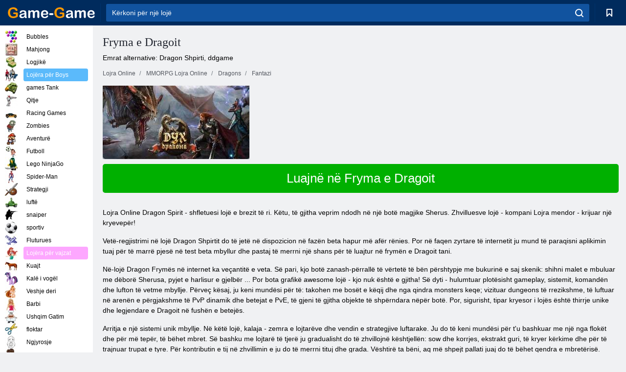

--- FILE ---
content_type: text/html; charset=utf-8
request_url: https://al.game-game.com/online-duhdrakona/
body_size: 11330
content:
<!DOCTYPE html>
<html lang="sq">
<head>
    <meta charset="utf-8">
    <meta name="viewport" content="width=device-width, initial-scale=1.0, maximum-scale=5.0, user-scalable=0">
    <title>Fryma e regjistrimit Dragon online. Luaj lojë falas online Dragon Shpirtin </title>
    <meta name="keywords" content="Dragon Shpirti lojë, lojë Fryma Dragon Shpirti Dragon lojë online, Dragon Fryma e regjistrimit online, luaj online lojë Dragon Frymën, Play Fryma Dragon ">
    <meta name="description" content="Lojë online Dragon Shpirti regjistrimi pagesë në lojë Dragon Shpirtit online. Luaj Dragon Fryma Online ">
    <link rel="SHORTCUT ICON" href="/favicon.ico">
    <link rel="icon" type="image/png" href="/ui/icons/favicon-16x16.png" sizes="16x16">
    <link rel="icon" type="image/png" href="/ui/icons/favicon-32x32.png" sizes="32x32">
    <link rel="icon" type="image/png" href="/ui/icons/android-chrome-192x192.png" sizes="192x192">
    <link rel="apple-touch-icon" href="/ui/icons/apple-touch-icon.png" sizes="180x180">
    <link rel="mask-icon" href="/ui/icons/safari-pinned-tab.svg">
    <link rel="manifest" id="pwa_manifest">


            
            <link rel="stylesheet" href="/ui/css/optimized/gg_mmorpg_game.min.css">
        
            <link rel="preconnect" href="https://pagead2.googlesyndication.com/">
    <link rel="preconnect" href="https://adservice.google.com/">
    <link rel="preconnect" href="https://googleads.g.doubleclick.net/">
    <link rel="preconnect" href="https://www.googletagservices.com/">
    <link rel="preconnect" href="https://tpc.googlesyndication.com/">
    <link rel="preconnect" href="https://www.googleadservices.com/">

    <base href="https://al.game-game.com">
    <link rel="alternate" type="application/rss+xml" title="RSS"
          href="https://al.game-game.com/rss.xml"/>
                                            <meta name="robots" content="index,follow"/>
                
                    
    

            <meta property="og:title" content="Fryma e regjistrimit Dragon online. Luaj lojë falas online Dragon Shpirtin "/>
        <meta property="og:description" content="Lojë online Dragon Shpirti regjistrimi pagesë në lojë Dragon Shpirtit online. Luaj Dragon Fryma Online ">
                        <meta property="og:image" content="/ui/css/images/"/>
            
                <script async src="https://pagead2.googlesyndication.com/pagead/js/adsbygoogle.js?client=ca-pub-2114578358135779"
     crossorigin="anonymous"></script></head>
<body>

<div id="mobile-header" class="mm-slideout"></div>
<div id="mobile-nav"></div>
<div id="offset-wrapper" class="mm-slideout">
    <div id="header">
        <div class="header__holder">
            <div class="container-fluid">
                <div class="row align-items-center">
                    <div class="d-lg-none mmenu-toggle col flex-flow-0">
                        <button aria-label="hamburger" class="btn btn-link">
							<span class="hamburger-box">
								<span class="hamburger-inner"></span>
							</span>
                        </button>
                    </div>
                    <div class="col flex-flow-0">
                        <div class="logo">
                            <a href="/" class="d-flex align-items-center"
                               title="Pa pagesë Lojërat Online">
                                <img src="/ui/img/logo.svg" title="Pa pagesë Lojërat Online" alt="Pa pagesë Lojërat Online">
                            </a>
                        </div>
                    </div>
                    <div class="col col-border-left col-typeahead">
                        <div class="typeahead__close d-lg-none">
                            <button class="btn btn-link">×</button>
                        </div>
                        <form method="GET" action="/searchgames/">
                            <div class="typeahead__field">
				                <span class="typeahead__query">
				                    <input class="form-control" type="text" name="q" value=""
                                           id="smsearch" placeholder="Kërkoni për një lojë" aria-labelledby="header"
                                           autocomplete="off">
				                </span>
                                <span class="typeahead__button">
				                    <button class="btn btn-link" aria-label="search" onclick="submit();">
				                    	<span class="icon">
				                    		<svg xmlns="http://www.w3.org/2000/svg" width="16.906" height="17"
                                                 viewBox="0 0 16.906 17">
											    <path d="M757.542,32.233l-3.085-3.1a7.517,7.517,0,1,0-5.981,2.987,7.464,7.464,0,0,0,4.561-1.559l3.085,3.1a1,1,0,0,0,1.42,0A1.014,1.014,0,0,0,757.542,32.233Zm-14.591-7.685a5.524,5.524,0,1,1,5.525,5.552A5.546,5.546,0,0,1,742.951,24.548Z"
                                                      transform="translate(-740.938 -16.969)"/>
											</svg>
				                    	</span>
				                    </button>
				                </span>
                            </div>
                            <div class="list-live"></div>
                        </form>
                    </div>
                    <div class="col flex-flow-0 d-lg-none ml-auto">
                        <button aria-label="search-toggle" class="btn btn-link search-toggle"
                                onclick="$('.header__holder .typeahead__query :text').focus();">
	                    	<span class="icon">
	                    		<svg xmlns="http://www.w3.org/2000/svg" width="16.906" height="17"
                                     viewBox="0 0 16.906 17">
								    <path fill="#fff"
                                          d="M757.542,32.233l-3.085-3.1a7.517,7.517,0,1,0-5.981,2.987,7.464,7.464,0,0,0,4.561-1.559l3.085,3.1a1,1,0,0,0,1.42,0A1.014,1.014,0,0,0,757.542,32.233Zm-14.591-7.685a5.524,5.524,0,1,1,5.525,5.552A5.546,5.546,0,0,1,742.951,24.548Z"
                                          transform="translate(-740.938 -16.969)"></path>
								</svg>
	                    	</span>
                        </button>
                    </div>


                                            <div style="display: none" class="pwa-button btn">⚡ Install as App</div>
                    

                    <div class="col flex-flow-0 col-border-left d-lg-block">
                        <ul class="row nav nav-icons flex-nowrap">
                            <li class="col col-12">
                                <a onclick="openMyGames()"
                                   class="btn btn-outline-primary d-flex align-items-center vplayer-btn-favorites"
                                   href="javascript:void(0)">
			        				<span class="icon">
			        					<svg xmlns="http://www.w3.org/2000/svg"
                                             xmlns:xlink="http://www.w3.org/1999/xlink" width="12" height="16.031"
                                             viewBox="0 0 12 16.031">
										    <path d="M1047,33a1,1,0,0,1-.71-0.293L1042,28.414l-4.29,4.292A1,1,0,0,1,1036,32V18a1,1,0,0,1,1-1h10a1,1,0,0,1,1,1V32a0.993,0.993,0,0,1-.62.924A0.966,0.966,0,0,1,1047,33Zm-5-7a1,1,0,0,1,.71.294l3.29,3.292V19h-8V29.586l3.29-3.292A1,1,0,0,1,1042,26Z"
                                                  transform="translate(-1036 -17)"/>
										</svg>
			        				</span>
                                    <span style="color: white;" class="count_con"></span>
                                </a>
                            </li>
                        </ul>
                    </div>
                    <!-- div class="col flex-flow-0 col-border-left d-none d-lg-block">
                        <ul class="row nav nav-icons flex-nowrap">
                            <li class="col col-4">
                                <a class="btn btn-outline-primary d-flex align-items-center" href="javascript:void(0)">
			        				<span class="icon">
			        					<svg xmlns="https://www.w3.org/2000/svg" xmlns:xlink="http://www.w3.org/1999/xlink" width="16" height="16" viewBox="0 0 16 16">
										    <path d="M826,18a8,8,0,1,0,8,8A8,8,0,0,0,826,18Zm-2.9,13.254a2.987,2.987,0,0,1,5.791,0A5.99,5.99,0,0,1,823.1,31.254ZM826,26a1,1,0,1,1,1-1A1,1,0,0,1,826,26Zm4.532,3.923a5,5,0,0,0-2.7-2.566,3,3,0,1,0-3.67,0,5,5,0,0,0-2.7,2.566A6,6,0,1,1,830.532,29.923Z" transform="translate(-818 -18)"/>
										</svg>
			        				</span>
                                    Войти
                                </a>
                            </li>
                            <li class="col col-4">
                                <a class="btn btn-outline-primary d-flex align-items-center" href="javascript:void(0)">
			        				<span class="icon">
			        					<svg xmlns="https://www.w3.org/2000/svg" xmlns:xlink="http://www.w3.org/1999/xlink" width="16" height="16" viewBox="0 0 16 16">
										    <path d="M947,18H933a1,1,0,0,0-1,1V33a1,1,0,0,0,1,1h14a1,1,0,0,0,1-1V19A1,1,0,0,0,947,18Zm-1,14H934V28h2v1a1,1,0,0,0,1,1h6a1,1,0,0,0,1-1V28h2v4Zm0-6h-3a1,1,0,0,0-1,1v1h-4V27a1,1,0,0,0-1-1h-3V20h12v6Zm-9-2h6a1,1,0,1,0,0-2h-6A1,1,0,1,0,937,24Z" transform="translate(-932 -18)"/>
										</svg>
			        				</span>
                                    История
                                </a>
                            </li>
                            <li class="col col-4">
                                <a class="btn btn-outline-primary d-flex align-items-center" href="javascript:void(0)">
			        				<span class="icon">
			        					<svg xmlns="https://www.w3.org/2000/svg" xmlns:xlink="http://www.w3.org/1999/xlink" width="12" height="16.031" viewBox="0 0 12 16.031">
										    <path d="M1047,33a1,1,0,0,1-.71-0.293L1042,28.414l-4.29,4.292A1,1,0,0,1,1036,32V18a1,1,0,0,1,1-1h10a1,1,0,0,1,1,1V32a0.993,0.993,0,0,1-.62.924A0.966,0.966,0,0,1,1047,33Zm-5-7a1,1,0,0,1,.71.294l3.29,3.292V19h-8V29.586l3.29-3.292A1,1,0,0,1,1042,26Z" transform="translate(-1036 -17)"/>
										</svg>
			        				</span>
                                    Закладки
                                </a>
                            </li>
                        </ul>
                    </div>

                    <div class="col flex-flow-0 col-border-left">
                        <a href="javascript:void(0)" class="link-favorite">
			        		<span class="icon">
				        		<svg xmlns="https://www.w3.org/2000/svg" viewBox="0 0 300 300" width="30" height="30">
									<path d="M165.5,108.2l-9.8,9.8c-1.9,1.9-4.7,2.6-7.2,2.1c-1.5-0.2-3-0.9-4.2-2.1l-9.8-9.8c-6.5-6.5-15.1-9.8-23.7-9.8
										s-17.2,3.3-23.7,9.8C74.2,121,74.4,141.6,87.3,156c13.2,14.7,49.6,45,62.7,55.8c13.1-10.8,49.4-41.1,62.7-55.8
										c13-14.4,13.1-35,0.3-47.8C199.9,95.1,178.6,95.1,165.5,108.2"/>
									<path d="M150,0C67.2,0,0,67.2,0,150s67.2,150,150,150s150-67.2,150-150S232.8,0,150,0 M224.2,166.4
										c-17,18.9-67,59.6-69.2,61.3c-1.5,1.2-3.3,1.8-5.1,1.7c-0.1,0-0.1,0-0.2,0c-1.7,0-3.5-0.6-4.9-1.7c-2.1-1.7-52.2-42.5-69.2-61.3
										C57.1,145.7,57.3,116,76,97.2c19.2-19.2,50.3-19.2,69.5,0l4.4,4.4l4.5-4.4c19.2-19.2,50.3-19.2,69.5,0
										C242.7,116,242.8,145.7,224.2,166.4"/>
								</svg>
							</span>
                        </a>
                    </div>
                    <div class="d-none d-lg-block col flex-flow-0">
                        <a href="javascript:void(0)" class="link-expand">
			        		<span class="icon">
								<svg xmlns="https://www.w3.org/2000/svg" viewBox="0 0 28.4 27.4" width="29" height="28">
									<path d="M28.4,19.1c0-0.9-0.7-1.6-1.5-1.6c-0.8,0-1.5,0.7-1.5,1.6v3.3l-6-6c-0.6-0.6-1.5-0.6-2.1,0
										c-0.6,0.6-0.6,1.5,0,2.1l6,6H20c-0.9,0-1.6,0.7-1.6,1.5c0,0.8,0.7,1.5,1.6,1.5h6.8c0.9,0,1.6-0.7,1.6-1.5c0,0,0,0,0-0.1
										c0,0,0-0.1,0-0.1L28.4,19.1L28.4,19.1z"/>
									<path class="st0" d="M9,16.4l-6,6v-3.3c0-0.9-0.7-1.6-1.5-1.6c-0.8,0-1.5,0.7-1.5,1.6l0,6.7c0,0,0,0.1,0,0.1c0,0,0,0,0,0.1
										c0,0.8,0.7,1.5,1.6,1.5h6.8c0.9,0,1.6-0.7,1.6-1.5c0-0.8-0.7-1.5-1.6-1.5H5.1l6-6c0.6-0.6,0.6-1.5,0-2.1C10.5,15.8,9.6,15.8,9,16.4
										"/>
									<path d="M19.4,11.1l6-6v3.3c0,0.9,0.7,1.6,1.5,1.6c0.8,0,1.5-0.7,1.5-1.6V1.6c0,0,0-0.1,0-0.1c0,0,0,0,0-0.1
										c0-0.8-0.7-1.5-1.6-1.5H20c-0.9,0-1.6,0.7-1.6,1.5C18.4,2.3,19.1,3,20,3h3.2l-6,6c-0.6,0.6-0.6,1.5,0,2.1
										C17.8,11.7,18.8,11.7,19.4,11.1"/>
									<path d="M5.1,3h3.2c0.9,0,1.6-0.7,1.6-1.5C9.9,0.7,9.2,0,8.4,0H1.6C0.7,0,0,0.7,0,1.5c0,0,0,0,0,0.1c0,0,0,0.1,0,0.1
										l0,6.7c0,0.9,0.7,1.6,1.5,1.6C2.3,9.9,3,9.2,3,8.3V5.1l6,6c0.6,0.6,1.5,0.6,2.1,0c0.6-0.6,0.6-1.5,0-2.1L5.1,3z"/>
								</svg>
							</span>
                        </a>
                    </div -->
                </div>
            </div>
        </div>
    </div>
    <section class="vp-dropdown">
        <div onclick="closeMyGames()" class="close"><i class="icon-cancel">
                <svg height="42" width="42">
                    <svg id="close-icon" xmlns="http://www.w3.org/2000/svg" viewBox="0 0 25 32">
                        <path d="M23.179 23.607c0 .446-.179.893-.5 1.214L20.25 27.25c-.321.321-.768.5-1.214.5s-.893-.179-1.214-.5L12.572 22l-5.25 5.25c-.321.321-.768.5-1.214.5s-.893-.179-1.214-.5l-2.429-2.429c-.321-.321-.5-.768-.5-1.214s.179-.893.5-1.214l5.25-5.25-5.25-5.25c-.321-.321-.5-.768-.5-1.214s.179-.893.5-1.214l2.429-2.429c.321-.321.768-.5 1.214-.5s.893.179 1.214.5l5.25 5.25 5.25-5.25c.321-.321.768-.5 1.214-.5s.893.179 1.214.5l2.429 2.429c.321.321.5.768.5 1.214s-.179.893-.5 1.214l-5.25 5.25 5.25 5.25c.321.321.5.768.5 1.214z"></path>
                    </svg>
                </svg>
            </i></div>

        <div class="bookmark-title">
            <svg height="18" width="18">
                <svg id="fav-icon" xmlns="http://www.w3.org/2000/svg" viewBox="0 0 32 32">
                    <path d="M16 29.714a1.11 1.11 0 0 1-.786-.321L4.071 18.643c-.143-.125-4.071-3.714-4.071-8 0-5.232 3.196-8.357 8.536-8.357 3.125 0 6.054 2.464 7.464 3.857 1.411-1.393 4.339-3.857 7.464-3.857 5.339 0 8.536 3.125 8.536 8.357 0 4.286-3.929 7.875-4.089 8.036L16.786 29.393c-.214.214-.5.321-.786.321z"></path>
                </svg>
            </svg>Bookmarks</div>
        <div class="vp-list vp-fav">
        </div>
    </section>
<div id="main">
    <div class="container-fluid">
        <div class="d-flex flex-nowrap position-relative">


            <div id="content" class="col-content">
                                                <div class="page-content">
                    <div class="h1">
    <h1>Fryma e Dragoit </h1>
</div>
<div class="alternative">Emrat alternative: Dragon Shpirti, ddgame </div>
<span itemscope class="breadcrumb__holder" itemtype="https://schema.org/BreadcrumbList">
        <nav class="breadcrumb">
            <span class="breadcrumb-item" itemprop="itemListElement" itemscope
                  itemtype="https://schema.org/ListItem">
                <a title="Lojra Online" itemprop="item" href="/">
                    <span itemprop="name">Lojra Online</span></a>
                <meta itemprop="position" content="1"/>
            </span>
                            <span class="breadcrumb-item" itemprop="itemListElement" itemscope
                    itemtype="https://schema.org/ListItem">
                    <a title="MMORPG Lojra Online" itemprop="item" href="mmorpg/">
                        <span itemprop="name">MMORPG Lojra Online</span></a>
                    <meta itemprop="position" content="2"/>
                </span>
                                         <span class="breadcrumb-item" itemprop="itemListElement" itemscope
                    itemtype="https://schema.org/ListItem">
                    <a title="Dragons MMORPG Lojra Online " itemprop="item" href="dragons-mmorpg_game/">
                        <span itemprop="name">Dragons </span></a>
                    <meta itemprop="position" content="2"/>
                </span>
                        <span class="breadcrumb-item" itemprop="itemListElement" itemscope
                    itemtype="https://schema.org/ListItem">
                    <a title="Fantasy MMORPG Lojra Online " itemprop="item" href="fantasy-mmorpg_game/">
                        <span itemprop="name">Fantazi </span></a>
                    <meta itemprop="position" content="2"/>
                </span>
                </nav>
</span>

<div class="game-description item-one clearfix">
    <div class="item-image">
        <a href="http://admrotate.iplayer.org/routing/262 "
           onClick="ga('_trackEvent', 'mmorpg go to game site', 'register', 'Fryma e Dragoit ');"
           rel="nofollow" target="_blank">
            <img src="/ui/css/images/mmorpg/226.jpg"
                 alt="Fryma e Dragoit ">
        </a>
    </div>
    <div class="text-center" style="text-align: left; margin-bottom: 30px;">
        <a href="http://admrotate.iplayer.org/routing/262 "
           onClick="ga('_trackEvent', 'mmorpg go to game site', 'register', 'Fryma e Dragoit ');"
           rel="nofollow" target="_blank" class="btn-play"> Luajnë në Fryma e Dragoit </a>
    </div>
    <div class="item-text" id="text_descr">
        <p> Lojra Online Dragon Spirit - shfletuesi lojë e brezit të ri. Këtu, të gjitha veprim ndodh në një botë magjike Sherus. Zhvilluesve lojë - kompani Lojra mendor - krijuar një kryevepër! </p>
<p> Vetë-regjistrimi në lojë Dragon Shpirtit do të jetë në dispozicion në fazën beta hapur më afër rënies. Por në faqen zyrtare të internetit ju mund të paraqisni aplikimin tuaj për të marrë pjesë në test beta mbyllur dhe pastaj të merrni një shans për të luajtur në frymën e Dragoit tani. </p>
<p> Në-lojë Dragon Frymës në internet ka veçantitë e veta. Së pari, kjo botë zanash-përrallë të vërtetë të bën përshtypje me bukurinë e saj skenik: shihni malet e mbuluar me dëborë Sherusa, pyjet e harlisur e gjelbër ... Por bota grafikë awesome lojë - kjo nuk është e gjitha! Së dyti - hulumtuar plotësisht gameplay, sistemit, komandën dhe lufton të vetme mbyllje. Përveç kësaj, ju keni mundësi për të: takohen me bosët e këqij dhe nga qindra monsters keqe; vizituar dungeons të rrezikshme, të luftuar në arenën e përgjakshme të PvP dinamik dhe betejat e PvE, të gjeni të gjitha objekte të shpërndara nëpër botë. Por, sigurisht, tipar kryesor i lojës është thirrje unike dhe legjendare e Dragoit në fushën e betejës. </p>
<p> Arritja e një sistemi unik mbyllje. Në këtë lojë, kalaja - zemra e lojtarëve dhe vendin e strategjive luftarake. Ju do të keni mundësi për t'u bashkuar me një nga flokët dhe për më tepër, të bëhet mbret. Së bashku me lojtarë të tjerë ju gradualisht do të zhvillojnë kështjellën: sow dhe korrjes, ekstrakt guri, të kryer kërkime dhe për të trajnuar trupat e tyre. Për kontributin e tij në zhvillimin e ju do të merrni tituj dhe grada. Vështirë ta bëni, aq më shpejt pallati juaj do të bëhet qendra e mbretërisë. </p>
<p> Luaj lojë online Dragon Shpirti parakohshme. E gjithë loja është e bazuar në betejat e sistemit në rritje një nga një dhe në grupe. </p>
<p> Këtu janë racat e ndryshme </p>
<p> • Njerëzit </p>
<p> • Elves </p>
<p> • Orcs </p>
<p> • E braktisur </p>
<p> Gjithashtu është e mundur në lojë Dragon Fryma, ju mund të zgjidhni një nga klasat e karakterit: </p>
<p> • healers </p>
<p> • Knights </p>
<p> • Magee </p>
<p> • Thieves </p>
<p> • Priftërinjtë </p>
<p> • [Gjahtarët _1_]
<p> • Warriors </p>
<p> Loja ka të gjitha llojet e taktikave betejat dhe armëve, shumë objekte dhe karakteristika të veçanta që ju lejon të ndihen të gjithë dinamikën e luftës. </p>
<p> Në të vetme PvP dhe PvE luftuar, dhe ju mund të krijojë një grup dhe të shikojnë betejën në ekran e shokëve dhe të armiqve të tyre, për të parë të gjitha veprimet e tyre në një fushën e betejës. </p>
<p> Betejat Grupi - kjo është një tipar i Shpirtit Dragon. </p>
<p> Për betejat e ekipit ofron një sistem: mbledhur deri pesë shokët e tij, duke vlerësuar aftësitë dhe kapacitetet e secilit prej tyre, ju duhet të zgjidhni një kundërshtar të denjë. Duke përdorur këtë taktikë, ju merrni më afër fitores vetë. </p>
<p> Luan një rol të rëndësishëm dhe vendin e betejës, për shkak të vendosjes duhur të lojtarëve në arenën varet fitoren tuaj: ju mund të zgjidhni një nga nëntë vendet e propozuara. </p>
<p> Këto vende janë në formën e dhoma per betejat njëpasnjëshme me krijesat më keq. Pas betejës, ju të kalojë në nivelin e ardhshëm e kompleksitetit. </p>
<p> Luaj lojë online Dragon Shpirti do të jetë interesante dhe të dashuruar e madhe enden nëpër dungeons misterioze në kërkim të thesarit. Designed për këtë speciale "zonave" që mund të luhet në ditën e dhjetë herë. </p>
<p> Gjithashtu, ju do të marrë një shpërblim. Kur çmimi i fundit, do të jetë e nevojshme për të luftuar "udhëheqës". Solo ju mund të vështirë të trajtojë atë. Dhe në këtë kohë vendimtare që ju mund të marr ndihmën e Dragoit Madhe, të cilat mund të arrihen në fushën e betejës. Këto krijesa madhështor dhe të fuqishëm janë gjithmonë të gatshëm për të ndihmuar lojtarët. </p>
<p> Game online Dragon Fryma ka shumë karakteristika të veçanta, njëra prej të cilave është krijimi i objekteve, armëve me cilësi të lartë dhe objekte. Nëse ju doni të rritur nivelin tuaj, pastaj të jenë të angazhuar në zbatimin e quests në lojë të cilat qindra, ose të marrë pjesë në betejë. </p>
<p> </p>     </div>
</div>

<style>
    #text_descr ol li, #text_descr ul li

    {list-style:disc!important; margin-left: 20px!important;}
</style>

<div class="text-center">
    <a href="http://admrotate.iplayer.org/routing/262 "
       onClick="ga('_trackEvent', 'mmorpg go to game site', 'register', 'Fryma e Dragoit ');"
       rel="nofollow" target="_blank" class="btn-play"> Luajnë në Fryma e Dragoit </a>
</div>

<div class="s10">&nbsp;</div>
<ul class="slider">
                        <li>
                <a href="#" onclick="return gsv('QKucMyyLNgo')">
                    <img alt="" src="//i2.ytimg.com/vi/QKucMyyLNgo/mqdefault.jpg" width="258" height="126">
                    <img alt="" style="position: absolute;left: 112px;bottom: 50px;"
                         src="/ui/css/images/playbutton.png" class="playbutton">
                </a>
            </li>
                    <li>
                <a href="#" onclick="return gsv('ubyXxVjC9fE')">
                    <img alt="" src="//i2.ytimg.com/vi/ubyXxVjC9fE/mqdefault.jpg" width="258" height="126">
                    <img alt="" style="position: absolute;left: 112px;bottom: 50px;"
                         src="/ui/css/images/playbutton.png" class="playbutton">
                </a>
            </li>
            
                    <li>
            <a href="#" onclick="return gsi('/ui/css/images/upload/226/f7367d5a1755f7f8df875705001f4a74_full.jpg')">
                <img alt="" src="/ui/css/images/upload/226/f7367d5a1755f7f8df875705001f4a74_mid.jpg" width="258" height="126">
            </a>
        </li>
                    <li>
            <a href="#" onclick="return gsi('/ui/css/images/upload/226/de93838ff412d05726548fd5991283be_full.jpg')">
                <img alt="" src="/ui/css/images/upload/226/de93838ff412d05726548fd5991283be_mid.jpg" width="258" height="126">
            </a>
        </li>
                    <li>
            <a href="#" onclick="return gsi('/ui/css/images/upload/226/5a34f19773509131dae89e4ad76e3515_full.jpg')">
                <img alt="" src="/ui/css/images/upload/226/5a34f19773509131dae89e4ad76e3515_mid.jpg" width="258" height="126">
            </a>
        </li>
                    <li>
            <a href="#" onclick="return gsi('/ui/css/images/upload/226/0ef07751da2afac2d1b76a3b5445bf44_full.jpg')">
                <img alt="" src="/ui/css/images/upload/226/0ef07751da2afac2d1b76a3b5445bf44_mid.jpg" width="258" height="126">
            </a>
        </li>
                    <li>
            <a href="#" onclick="return gsi('/ui/css/images/upload/226/2cdfaa49063d0164f6992c7d212c6d1e_full.jpg')">
                <img alt="" src="/ui/css/images/upload/226/2cdfaa49063d0164f6992c7d212c6d1e_mid.jpg" width="258" height="126">
            </a>
        </li>
                    <li>
            <a href="#" onclick="return gsi('/ui/css/images/upload/226/3a7d562265ffd4bc05d799e30458e79b_full.jpg')">
                <img alt="" src="/ui/css/images/upload/226/3a7d562265ffd4bc05d799e30458e79b_mid.jpg" width="258" height="126">
            </a>
        </li>
                    <li>
            <a href="#" onclick="return gsi('/ui/css/images/upload/226/6e023834b4e44fb7419510c4d0c9b0c6_full.jpg')">
                <img alt="" src="/ui/css/images/upload/226/6e023834b4e44fb7419510c4d0c9b0c6_mid.jpg" width="258" height="126">
            </a>
        </li>
                    <li>
            <a href="#" onclick="return gsi('/ui/css/images/upload/226/0137fc42aa3096ef94e2c2591c14383a_full.jpg')">
                <img alt="" src="/ui/css/images/upload/226/0137fc42aa3096ef94e2c2591c14383a_mid.jpg" width="258" height="126">
            </a>
        </li>
                    <li>
            <a href="#" onclick="return gsi('/ui/css/images/upload/226/ea7d84abdf4eb1b069001341ac87fa9f_full.jpg')">
                <img alt="" src="/ui/css/images/upload/226/ea7d84abdf4eb1b069001341ac87fa9f_mid.jpg" width="258" height="126">
            </a>
        </li>
                    <li>
            <a href="#" onclick="return gsi('/ui/css/images/upload/226/65a9a35eca9475ec6752c3db83836f37_full.jpg')">
                <img alt="" src="/ui/css/images/upload/226/65a9a35eca9475ec6752c3db83836f37_mid.jpg" width="258" height="126">
            </a>
        </li>
                    <li>
            <a href="#" onclick="return gsi('/ui/css/images/upload/226/d1233c4fb94d0558a59b887e2401300a_full.jpg')">
                <img alt="" src="/ui/css/images/upload/226/d1233c4fb94d0558a59b887e2401300a_mid.jpg" width="258" height="126">
            </a>
        </li>
                    <li>
            <a href="#" onclick="return gsi('/ui/css/images/upload/226/5e1356610c5fe376ef5aa3d98118d589_full.jpg')">
                <img alt="" src="/ui/css/images/upload/226/5e1356610c5fe376ef5aa3d98118d589_mid.jpg" width="258" height="126">
            </a>
        </li>
                    <li>
            <a href="#" onclick="return gsi('/ui/css/images/upload/226/8767403fb85332975b0328f6e3f6ccd7_full.jpg')">
                <img alt="" src="/ui/css/images/upload/226/8767403fb85332975b0328f6e3f6ccd7_mid.jpg" width="258" height="126">
            </a>
        </li>
                    <li>
            <a href="#" onclick="return gsi('/ui/css/images/upload/226/9035c71a3e132a2558d893675802f95a_full.jpg')">
                <img alt="" src="/ui/css/images/upload/226/9035c71a3e132a2558d893675802f95a_mid.jpg" width="258" height="126">
            </a>
        </li>
                    <li>
            <a href="#" onclick="return gsi('/ui/css/images/upload/226/8bb9d13a18a0054ca4cdb1776bee9019_full.jpg')">
                <img alt="" src="/ui/css/images/upload/226/8bb9d13a18a0054ca4cdb1776bee9019_mid.jpg" width="258" height="126">
            </a>
        </li>
    
</ul>
<div class="slider-image" id="preview">
</div>


<style>.bx-wrapper{max-width: 100%!important;}</style>
                                            <text class="game-description sidebar_foot clearfix">
                            <!--div class="h1"><h2 class="header"
                                                style="font-size: 22px;">Fryma e regjistrimit Dragon online</h2>
                            </div-->
                            <text class="item-text fs-12">
                                <span itemscope class="breadcrumb__holder" itemtype="https://schema.org/BreadcrumbList">
        <nav class="breadcrumb">
            <span class="breadcrumb-item" itemprop="itemListElement" itemscope
                  itemtype="https://schema.org/ListItem">
                <a title="Lojra Online" itemprop="item" href="/">
                    <span itemprop="name">Lojra Online</span></a>
                <meta itemprop="position" content="1"/>
            </span>
                                        <span class="breadcrumb-item" itemprop="itemListElement" itemscope
                      itemtype="https://schema.org/ListItem">
                    <a title="MMORPG Lojra Online" itemprop="item"
                       href="/tags/">
                        <span itemprop="name">MMORPG Lojra Online</span></a>
                    <meta itemprop="position" content="2"/>
                </span>
                                        <span class="breadcrumb-item" itemprop="itemListElement" itemscope
                      itemtype="https://schema.org/ListItem">
                    <a title="Fryma e Dragoit " itemprop="item"
                       href="/online-duhdrakona/">
                        <span itemprop="name">Fryma e Dragoit </span></a>
                    <meta itemprop="position" content="3"/>
                </span>
                    </nav>
</span>

                                                            </text>
                        </text>
                                        <!--F3:include href="blocks/top_tags.tpl"/-->

                </div>
            </div>
            <div class="col-sidebar" id="sidebar">
                


<div class="games">
    

    <style>

        #iprblock-53 {
            width: 178px !important;
            height: 500px !important;
        }

        #iprblock-53 ._ban {
            float: none;
            margin: 0 0 10px;
            background: none;
            padding: 0px !important;
            width: 178px !important;
            height: 89px !important;
            position: relative;
            overflow: hidden;
            -webkit-border-radius: 3px;
            -moz-border-radius: 3px;
            border-radius: 3px;
            -moz-background-clip: padding-box;
            -webkit-background-clip: padding-box;
            background-clip: padding-box;
            border: 0px !important;
        }

        #iprblock-53 ._ban:hover {
            text-decoration: none;
        }

        #iprblock-53 ._ban:hover a div {
            display: block;
        }

        #iprblock-53 ._ban a {
            position: relative;
            overflow: hidden;
            width: 125px;
            height: 93px;
            -webkit-border-radius: 3px;
            -moz-border-radius: 3px;
            border-radius: 3px;
            -moz-background-clip: padding-box;
            -webkit-background-clip: padding-box;
            background-clip: padding-box;
        }

        #iprblock-53 ._ban a span img {
            width: 178px !important;
            height: 89px !important;
        }

        #iprblock-53 ._ban a div {
            font-family: Arial, Helvetica, sans-serif;
            text-align: center;
            position: absolute;
            font-size: 1.2rem;
            bottom: 0;
            width: 178px;
            padding: 9px 3px !important;
            background: rgba(0, 0, 0, 0.6);
            -webkit-transition: bottom ease 0.2s;
            -moz-transition: bottom ease 0.2s;
            -ms-transition: bottom ease 0.2s;
            -o-transition: bottom ease 0.2s;
            color: #FFF;
            text-shadow: 0.5px 0.9px 1px rgba(0, 0, 0, 0.75);
            z-index: 2;
            -webkit-border-radius: 0 0 3px 3px;
            -moz-border-radius: 0 0 3px 3px;
            border-radius: 0 0 3px 3px;
            -moz-background-clip: padding-box;
            -webkit-background-clip: padding-box;
            background-clip: padding-box;
            font-weight: 500;
            display: none;
        }

    </style>

    <!--<div class="div_rek">

    </div>
    <div class="div_rek" id="left-banner-google">
         _efile('ads/!sidebar_bottom.txt')
    </div>-->
</div>


    <div class="categories">
        <ul>
                            <li>
                    <a class="c-42 " href="balls/" title="lojërat flluskë ">
                        <span class="image"></span>
                        <span class="text">Bubbles</span>
                    </a>
                </li>
                            <li>
                    <a class="c-66 " href="tags/486/" title="mahjong lojra ">
                        <span class="image"></span>
                        <span class="text">Mahjong</span>
                    </a>
                </li>
                            <li>
                    <a class="c-40 " href="logic/" title="Lojra logjikë ">
                        <span class="image"></span>
                        <span class="text">Logjikë</span>
                    </a>
                </li>
                            <li>
                    <a class="c-3 c-forboys" href="forboys/" title="Lojëra për Boys ">
                        <span class="image"></span>
                        <span class="text">Lojëra për Boys </span>
                    </a>
                </li>
                            <li>
                    <a class="c-7 " href="tags/525/" title="Tanke Online ">
                        <span class="image"></span>
                        <span class="text">games Tank </span>
                    </a>
                </li>
                            <li>
                    <a class="c-8 " href="shoot/" title="lojra të shtënat ">
                        <span class="image"></span>
                        <span class="text">Qitje </span>
                    </a>
                </li>
                            <li>
                    <a class="c-9 " href="racing/" title="Racing games ">
                        <span class="image"></span>
                        <span class="text">Racing Games</span>
                    </a>
                </li>
                            <li>
                    <a class="c-10 " href="tags/395/" title="lojra Zombie ">
                        <span class="image"></span>
                        <span class="text">Zombies </span>
                    </a>
                </li>
                            <li>
                    <a class="c-11 " href="brodilki/" title="Lojra aventurë ">
                        <span class="image"></span>
                        <span class="text">Aventurë </span>
                    </a>
                </li>
                            <li>
                    <a class="c-44 " href="tags/388/" title="games Futboll ">
                        <span class="image"></span>
                        <span class="text">Futboll </span>
                    </a>
                </li>
                            <li>
                    <a class="c-12 " href="tags/879/" title="Lojërat Lego NinjaGo ">
                        <span class="image"></span>
                        <span class="text">Lego NinjaGo </span>
                    </a>
                </li>
                            <li>
                    <a class="c-36 " href="tags/561/" title="lojra Spiderman ">
                        <span class="image"></span>
                        <span class="text">Spider-Man </span>
                    </a>
                </li>
                            <li>
                    <a class="c-14 " href="strategy/" title="strategji lojra ">
                        <span class="image"></span>
                        <span class="text">Strategji </span>
                    </a>
                </li>
                            <li>
                    <a class="c-15 " href="tags/530/" title="lojë me luftë ">
                        <span class="image"></span>
                        <span class="text">luftë </span>
                    </a>
                </li>
                            <li>
                    <a class="c-55 " href="tags/531/" title="lojërat snajper ">
                        <span class="image"></span>
                        <span class="text">snaiper </span>
                    </a>
                </li>
                            <li>
                    <a class="c-16 " href="sport/" title="lojra sportive ">
                        <span class="image"></span>
                        <span class="text">sportiv </span>
                    </a>
                </li>
                            <li>
                    <a class="c-17 " href="tags/495/" title="lojra Fluturimi ">
                        <span class="image"></span>
                        <span class="text">Fluturues</span>
                    </a>
                </li>
                            <li>
                    <a class="c-4 c-forgirls" href="forgirls/" title="Lojëra për vajzat ">
                        <span class="image"></span>
                        <span class="text">Lojëra për vajzat </span>
                    </a>
                </li>
                            <li>
                    <a class="c-18 " href="tags/831/" title="Lojërat me kuaj ">
                        <span class="image"></span>
                        <span class="text">Kuajt </span>
                    </a>
                </li>
                            <li>
                    <a class="c-19 " href="tags/680/" title="lojra kalë i vogël ">
                        <span class="image"></span>
                        <span class="text">Kalë i vogël </span>
                    </a>
                </li>
                            <li>
                    <a class="c-20 " href="tags/389/" title="Veshje deri lojra ">
                        <span class="image"></span>
                        <span class="text">Veshje deri </span>
                    </a>
                </li>
                            <li>
                    <a class="c-21 " href="tags/464/" title="lojra Barbie ">
                        <span class="image"></span>
                        <span class="text">Barbi </span>
                    </a>
                </li>
                            <li>
                    <a class="c-24 " href="tags/565/" title="lojra gatim ">
                        <span class="image"></span>
                        <span class="text">Ushqim Gatim </span>
                    </a>
                </li>
                            <li>
                    <a class="c-26 " href="tags/971/" title="Floktar Lojra ">
                        <span class="image"></span>
                        <span class="text">floktar </span>
                    </a>
                </li>
                            <li>
                    <a class="c-33 " href="tags/394/" title="lojra ngjyrosje ">
                        <span class="image"></span>
                        <span class="text">Ngjyrosje </span>
                    </a>
                </li>
                            <li>
                    <a class="c-25 " href="tags/425/" title="Përbëjnë games ">
                        <span class="image"></span>
                        <span class="text">kozmetikë </span>
                    </a>
                </li>
                            <li>
                    <a class="c-22539 " href="tags/1014/" title="Lojëra të ngrira ">
                        <span class="image"></span>
                        <span class="text">Të ngrira </span>
                    </a>
                </li>
                            <li>
                    <a class="c-22540 " href="tags/541/" title="Lojëra me blloqe me ngjyra ">
                        <span class="image"></span>
                        <span class="text">Blloqe me ngjyra </span>
                    </a>
                </li>
                            <li>
                    <a class="c-22 " href="tags/678/" title="Lojëra dinosaurësh ">
                        <span class="image"></span>
                        <span class="text">Dinosaurët </span>
                    </a>
                </li>
                            <li>
                    <a class="c-41 " href="tags/538/" title="lojra aventurë ">
                        <span class="image"></span>
                        <span class="text">Aventurë </span>
                    </a>
                </li>
                            <li>
                    <a class="c-5 c-forold" href="fortwo/" title="Lojëra për dy lojtarë në linjë ">
                        <span class="image"></span>
                        <span class="text">Lojëra për dy </span>
                    </a>
                </li>
                            <li>
                    <a class="c-38 " href="tags/544/" title="Fireboy dhe Watergirl games ">
                        <span class="image"></span>
                        <span class="text">Fireboy dhe Watergirl</span>
                    </a>
                </li>
                            <li>
                    <a class="c-62 " href="tags/918/" title="games Minecraft ">
                        <span class="image"></span>
                        <span class="text">Minecraft</span>
                    </a>
                </li>
                            <li>
                    <a class="c-22538 " href="tags/baby-hazel/" title="games Foshnja Hazel ">
                        <span class="image"></span>
                        <span class="text">Hazel Foshnja </span>
                    </a>
                </li>
                            <li>
                    <a class="c-22541 " href="cartoons/" title="Karikaturat lojra ">
                        <span class="image"></span>
                        <span class="text">Karikaturat lojra </span>
                    </a>
                </li>
                            <li>
                    <a class="c-34 " href="tags/965/" title="Lojra arsimore ">
                        <span class="image"></span>
                        <span class="text">Arsimor </span>
                    </a>
                </li>
                            <li>
                    <a class="c-35 " href="tags/559/" title="SpongeBob lojra ">
                        <span class="image"></span>
                        <span class="text">Spongebob</span>
                    </a>
                </li>
                            <li>
                    <a class="c-56 " href="tags/619/" title="games Farm ">
                        <span class="image"></span>
                        <span class="text">Fermë </span>
                    </a>
                </li>
                            <li>
                    <a class="c-53 " href="tags/611/" title="transformatorët lojra ">
                        <span class="image"></span>
                        <span class="text">Transformers </span>
                    </a>
                </li>
                            <li>
                    <a class="c-52 " href="tags/622/" title="Makina games ">
                        <span class="image"></span>
                        <span class="text">Makina</span>
                    </a>
                </li>
                            <li>
                    <a class="c-51 " href="tags/556/" title="Ben 10 lojra ">
                        <span class="image"></span>
                        <span class="text">Ben 10 </span>
                    </a>
                </li>
                            <li>
                    <a class="c-47 " href="tags/547/" title="Lojërat e arratisjes ">
                        <span class="image"></span>
                        <span class="text">Dhomë shpëtimi </span>
                    </a>
                </li>
                            <li>
                    <a class="c-1 c-forchildren" href="forchildren/" title="Lojëra për fëmijët ">
                        <span class="image"></span>
                        <span class="text">Lojëra për fëmijët </span>
                    </a>
                </li>
                            <li>
                    <a class="c-48 " href="tags/515/" title="lojra Mario ">
                        <span class="image"></span>
                        <span class="text">Mario </span>
                    </a>
                </li>
                            <li>
                    <a class="c-57 " href="tags/810/" title="Lojra Kërmill Bob ">
                        <span class="image"></span>
                        <span class="text">Kërmill Bob </span>
                    </a>
                </li>
                            <li>
                    <a class="c-50 " href="tags/563/" title="lojra zërit ">
                        <span class="image"></span>
                        <span class="text">lojra zërit </span>
                    </a>
                </li>
                            <li>
                    <a class="c-46 " href="tags/512/" title="Lojëra skijimi ">
                        <span class="image"></span>
                        <span class="text">Ski </span>
                    </a>
                </li>
                            <li>
                    <a class="c-39 " href="quest/" title="Quest lojra ">
                        <span class="image"></span>
                        <span class="text">Quests </span>
                    </a>
                </li>
                            <li>
                    <a class="c-37 c-gray" href="other/" title="lojra Flash ">
                        <span class="image"></span>
                        <span class="text">Flash games </span>
                    </a>
                </li>
                            <li>
                    <a class="c-23 " href="tags/422/" title="Ndesh 3 ndeshje ">
                        <span class="image"></span>
                        <span class="text">Ndesh 3 ndeshje </span>
                    </a>
                </li>
                            <li>
                    <a class="c-54 " href="tags/494/" title="Puzzles lojra online ">
                        <span class="image"></span>
                        <span class="text">Puzzles </span>
                    </a>
                </li>
                            <li>
                    <a class="c-61 " href="tags/527/" title="Lojra Sudoku ">
                        <span class="image"></span>
                        <span class="text">Sudoku </span>
                    </a>
                </li>
                            <li>
                    <a class="c-45 " href="tags/560/" title="Lojërat Zuma ">
                        <span class="image"></span>
                        <span class="text">Zuma </span>
                    </a>
                </li>
                            <li>
                    <a class="c-49 " href="tags/551/" title="Lojra Tetris ">
                        <span class="image"></span>
                        <span class="text">Tetris </span>
                    </a>
                </li>
                            <li>
                    <a class="c-60 " href="tags/508/" title="Lojërat e bilardos ">
                        <span class="image"></span>
                        <span class="text">Bilardos </span>
                    </a>
                </li>
                            <li>
                    <a class="c-43 " href="tags/671/" title="3D games ">
                        <span class="image"></span>
                        <span class="text">3D games </span>
                    </a>
                </li>
                            <li>
                    <a class="c-32 " href="tags/1336/" title="Lojërat IO ">
                        <span class="image"></span>
                        <span class="text">Lojërat IO </span>
                    </a>
                </li>
                            <li>
                    <a class="c-22546 " href="tags/397/" title="Lojera me letra ">
                        <span class="image"></span>
                        <span class="text">Lojera me letra </span>
                    </a>
                </li>
                            <li>
                    <a class="c-13 " href="tags/398/" title="Lojëra Solitaire ">
                        <span class="image"></span>
                        <span class="text">Solitaire </span>
                    </a>
                </li>
                            <li>
                    <a class="c-63 " href="tags/520/" title="Lojërat e shahut ">
                        <span class="image"></span>
                        <span class="text">Shah </span>
                    </a>
                </li>
                            <li>
                    <a class="c-58 " href="tags/414/" title="lojra peshkimit ">
                        <span class="image"></span>
                        <span class="text">Peshkimi </span>
                    </a>
                </li>
                            <li>
                    <a class="c-64 " href="mmorpg/" title="Lojra online">
                        <span class="image"></span>
                        <span class="text">Lojra online</span>
                    </a>
                </li>
                    </ul>
    </div>
            </div>
        </div>
    </div>
</div>
<div id="smokescreen" style="display: none;"></div>

<div id="footer">
    <div class="footer__holder">
        <div class="container-fluid">
            <form method="GET" action="/searchgames/">
                <div class="typeahead__field">
		                <span class="typeahead__query">
		                    <input class="form-control" type="text" name="q" value="" id="smsearch_footer"
                                   placeholder="Kërkoni për një lojë" aria-labelledby="footer" autocomplete="off">
		                </span>
                    <span class="typeahead__button">
		                    <button class="btn btn-link" aria-label="search" onclick="submit();">
		                    	<span class="icon">
		                    		<svg xmlns="http://www.w3.org/2000/svg" width="16.906" height="17"
                                         viewBox="0 0 16.906 17">
									    <path d="M757.542,32.233l-3.085-3.1a7.517,7.517,0,1,0-5.981,2.987,7.464,7.464,0,0,0,4.561-1.559l3.085,3.1a1,1,0,0,0,1.42,0A1.014,1.014,0,0,0,757.542,32.233Zm-14.591-7.685a5.524,5.524,0,1,1,5.525,5.552A5.546,5.546,0,0,1,742.951,24.548Z"
                                              transform="translate(-740.938 -16.969)"></path>
									</svg>
		                    	</span>
		                    </button>
		                </span>
                </div>
            </form>
        </div>
    </div>
    <div class="footer__menu">
        <div class="container-fluid">
            <div class="d-flex align-items-center justify-content-between">
                <div class="copyright">© game-game - Lojra online falas flash</div>
                <ul class="nav">
                    <li class="lang__btn"><span>
                                Shqip                            </span>
                        <ul class="lang__dropdown">
                                                            <li class="lang__li">
                                    <a href="https://game-game.com/online-duhdrakona/">English</a>
                                </li>
                                                            <li class="lang__li">
                                    <a href="https://game-game.fr/online-duhdrakona/">Français</a>
                                </li>
                                                            <li class="lang__li">
                                    <a href="https://game-game.it/online-duhdrakona/">Italiano</a>
                                </li>
                                                            <li class="lang__li">
                                    <a href="https://cu.game-game.com/online-duhdrakona/">Español</a>
                                </li>
                                                            <li class="lang__li">
                                    <a href="https://mo.game-game.com/online-duhdrakona/">Português</a>
                                </li>
                                                            <li class="lang__li">
                                    <a href="https://www.game-game.com.ua/online-duhdrakona/">Українська</a>
                                </li>
                                                            <li class="lang__li">
                                    <a href="https://pl.game-game.com/online-duhdrakona/">Polski</a>
                                </li>
                                                            <li class="lang__li">
                                    <a href="https://game-game.web.tr/online-duhdrakona/">Türkçe</a>
                                </li>
                                                            <li class="lang__li">
                                    <a href="https://game-game.ro/online-duhdrakona/">Română</a>
                                </li>
                                                            <li class="lang__li">
                                    <a href="https://kr.game-game.com/online-duhdrakona/">한국어</a>
                                </li>
                                                            <li class="lang__li">
                                    <a href="https://game-game.jp/online-duhdrakona/">日本語</a>
                                </li>
                                                    </ul>
                    </li>
                                            <li>
                            <a href="/" title="Lojra Online">Lojra Online</a>
                        </li>
                                            <li>
                            <a href="tags/" title="Tags">Tags</a>
                        </li>
                                            <li>
                            <a href="ggcontact/" title="Feedback">Feedback</a>
                        </li>
                                    </ul>
            </div>
        </div>
    </div>
</div>

<!--link rel="STYLESHEET" type="text/css" media="all" href="http://cdn.game-game.com.ua/ui/css/flags.css?v3.9.1"-->
<!--script src="http://ajax.googleapis.com/ajax/libs/jquery/1.9.0/jquery.min.js"></script0-->
<!--script type="text/javascript"  defer src="http://www.gameua.cdnvideo.ru/ui/js/jquery.history.js"></script-->
<div id="iplayer-panel"></div>

<script type="text/javascript" src="/ui/js/jquery-3.5.1.min.js"></script>
<script type="text/javascript" src="/ui/js/jquery.responsive-dom.min.js"></script>
<script type="text/javascript" src="/ui/js/game-game.js?v19"></script>
          <script type="text/javascript" src="/ui/js/jquery.bxslider.min.v4.2.1d.js"></script>
<script>
    if ($('.slider').length) {
        $('.slider').bxSlider({
            pager: false,
            minSlides: 1,
            maxSlides: 3,
            slideWidth: 259,
            slideMargin: 10
        });
    }

    var v_width = $('#preview').width() / 2;

    function gsv(hash) {
        jQuery('#preview').html('<iframe width="100%" height="' + v_width + '" src="//www.youtube.com/embed/' + hash + '?rel=0" frameborder="0" allowfullscreen></iframe>');
        return false;
    }

    function gsi(img) {
        jQuery('#preview').html('<img alt="" style="width:100%" src="' + img + '">');
        return false;
    }

    $(document).ready(function () {
        $('.slider li:first a').click();
    });
</script>        <script type="text/javascript" src="/ui/js/base_games.min.js?v6"></script>
    

<script>

    window.onload = function () {

        // Delay to allow the async Google Ads to load
        setTimeout(function () {

            // Get the first AdSense ad unit on the page
            var ad = document.querySelector("ins.adsbygoogle");

            // If the ads are not loaded, track the event
            if (ad && ad.innerHTML.replace(/\s/g, "").length == 0) {

                if (typeof ga !== 'undefined') {

                    // Log an event in Universal Analytics
                    // but without affecting overall bounce rate
                    ga('send', 'event', 'Adblock', 'Yes', {'nonInteraction': 1});
                } else if (typeof _gaq !== 'undefined') {

                    // Log a non-interactive event in old Google Analytics
                    _gaq.push(['_trackEvent', 'Adblock', 'Yes', undefined, undefined, true]);

                }
            }
        }, 2000); // Run ad block detection 2 seconds after page load
    };

</script>




<!-- counter start -->
<!--googleoff: all-->
	<!--LiveInternet counter--><script type="text/javascript"><!--
	document.write("<a href='https://www.liveinternet.ru/stat/gamegame/' "+
	"target=_blank style='position:absolute; left:-9999px;'><img src='//counter.yadro.ru/hit;gamegame?t45.6;r"+
	escape(document.referrer)+((typeof(screen)=="undefined")?"":
	";s"+screen.width+"*"+screen.height+"*"+(screen.colorDepth?
	screen.colorDepth:screen.pixelDepth))+";u"+escape(document.URL)+
	";"+Math.random()+
	"' alt='' title='LiveInternet' "+
	"border='0' width='10' height='10'><\/a>")
	//--></script><!--/LiveInternet-->

	<!--googleon: all-->
<!-- counter end -->
</div>

<!--div class="game_max_map"><div class="close_max">&#10008;</div></div -->


<script defer src="https://static.cloudflareinsights.com/beacon.min.js/vcd15cbe7772f49c399c6a5babf22c1241717689176015" integrity="sha512-ZpsOmlRQV6y907TI0dKBHq9Md29nnaEIPlkf84rnaERnq6zvWvPUqr2ft8M1aS28oN72PdrCzSjY4U6VaAw1EQ==" data-cf-beacon='{"version":"2024.11.0","token":"1cd974924a704355b20ee7ec837e827b","r":1,"server_timing":{"name":{"cfCacheStatus":true,"cfEdge":true,"cfExtPri":true,"cfL4":true,"cfOrigin":true,"cfSpeedBrain":true},"location_startswith":null}}' crossorigin="anonymous"></script>
</body>

</html>




--- FILE ---
content_type: text/html; charset=utf-8
request_url: https://www.google.com/recaptcha/api2/aframe
body_size: 266
content:
<!DOCTYPE HTML><html><head><meta http-equiv="content-type" content="text/html; charset=UTF-8"></head><body><script nonce="G50faV9412c4s5jw-ooB_w">/** Anti-fraud and anti-abuse applications only. See google.com/recaptcha */ try{var clients={'sodar':'https://pagead2.googlesyndication.com/pagead/sodar?'};window.addEventListener("message",function(a){try{if(a.source===window.parent){var b=JSON.parse(a.data);var c=clients[b['id']];if(c){var d=document.createElement('img');d.src=c+b['params']+'&rc='+(localStorage.getItem("rc::a")?sessionStorage.getItem("rc::b"):"");window.document.body.appendChild(d);sessionStorage.setItem("rc::e",parseInt(sessionStorage.getItem("rc::e")||0)+1);localStorage.setItem("rc::h",'1768660736280');}}}catch(b){}});window.parent.postMessage("_grecaptcha_ready", "*");}catch(b){}</script></body></html>